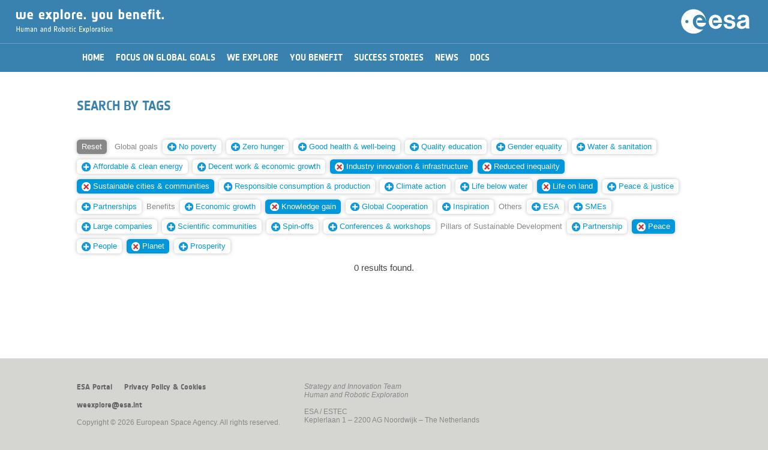

--- FILE ---
content_type: image/svg+xml
request_url: https://youbenefit.spaceflight.esa.int/wp-content/themes/EsaHreStandard/images/add.svg
body_size: 850
content:
<?xml version="1.0" encoding="utf-8"?>
<!-- Generator: Adobe Illustrator 16.0.0, SVG Export Plug-In . SVG Version: 6.00 Build 0)  -->
<!DOCTYPE svg PUBLIC "-//W3C//DTD SVG 1.1//EN" "http://www.w3.org/Graphics/SVG/1.1/DTD/svg11.dtd">
<svg version="1.1" id="Layer_1" xmlns="http://www.w3.org/2000/svg" xmlns:xlink="http://www.w3.org/1999/xlink" x="0px" y="0px"
	 width="283.46px" height="283.46px" viewBox="0 0 283.46 283.46" enable-background="new 0 0 283.46 283.46" xml:space="preserve">
<path fill="#1297D8" d="M283.465,141.734c0,78.275-63.454,141.731-141.732,141.731C63.455,283.465,0,220.009,0,141.734
	C0,63.455,63.455,0,141.732,0C220.011,0,283.465,63.455,283.465,141.734z"/>
<rect x="120.472" y="56.692" fill="#FFFFFF" width="42.52" height="170.079"/>
<rect x="56.693" y="120.473" fill="#FFFFFF" width="170.079" height="42.52"/>
</svg>
